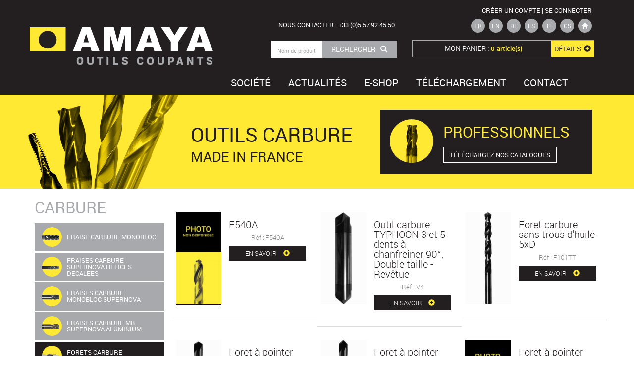

--- FILE ---
content_type: text/html; charset=utf-8
request_url: https://www.amayacuttingtools.com/222-forets-carbure-monobloc.html
body_size: 7651
content:
<!DOCTYPE html>
<html lang="fr">
  <head>
    <meta http-equiv="Content-Type" content="text/html; charset=utf-8">
<meta name="viewport" content="width=device-width, initial-scale=1">
<title>FORETS CARBURE MONOBLOC - AMAYA : Outils coupants - forets, alésoirs, tarauds et filières, fraises
</title>
<meta name="description" content="Depuis 20 ans, AMAYA livre des outils coupants pour l’industrie - forets carbure monobloc, forets HSS, alésoirs HSS, fraises à fileter carbure, fraises supernova, ASP 427, K30F">
<meta name="keywords" content="amaya, bordeaux, fraises, forets carbure, monobloc, hss, hss-e, taraud, asp427, filières HSS, fraise supernova, fraise asp427, mécanique,  usinage, machine-outil, machines-outils, mécanique générale, tournage,fraisage,percage,affutage,electro-érosion,lubrification,occasion,emploi,usinage,france,métal,metal, centre d'usinage,cfao, acier, aciers, affuteuse, alesoir, alu, alliage, calibre, cao, charioter, comparateur, contrôle, copeau, copeaux, coupe, dao, decolletage, decoupe, ebavurage, edm, electro-chimie, embarreur, equipement, équipements, estampage, étau, etau, extrusion, filière, filiere, fluide, fonte, foret, fraiseuse, huile, inox, inoxydable, jauge, laiton, lamage, lubrifiant, lubrification, machpro, mandrin, métrologie, meule, micromètre, outils coupants, outil coupant, perceuse, poinçonnage, quélité, rectification, rectifieuse, roulement, rugosimetre, sciage, taraud, taraudage, tronçonnage, usinage">
<meta name="google-site-verification" content="stCK9JT1liwed79WKIqk2nOTkIfQqbsmUfFGDHgUqbE" />
    <!-- Bootstrap -->
    <link rel="sitemap" type="application/xml" title="Sitemap" href="sitemap.xml">
    <link href="template/css/bootstrap.min.css" rel="stylesheet">  
    <link href="template/css/bootstrap-theme.min.css" rel="stylesheet">   
    <!--link href="template/css/bootstrap-social.css" rel="stylesheet">-->
    <link href="template/css/bootstrap-multiselect.css" rel="stylesheet" />
    <link rel="stylesheet" type="text/css" href="template/js/slick/slick.css"/>
    <link rel="stylesheet" type="text/css" href="template/js/slick/slick-theme.css"/>
    <link href="template/css/screen.css" rel="stylesheet">
    <!--[if lt IE 10]>  
        <link href="template/css/screen_ie.css" rel="stylesheet">
    <![endif]-->
    <!-- HTML5 Shim and Respond.js IE8 support of HTML5 elements and media queries -->
    <!-- WARNING: Respond.js doesn't work if you view the page via file:// -->
    <!--[if lt IE 9]>
      <script src="https://oss.maxcdn.com/libs/html5shiv/3.7.0/html5shiv.js"></script>
      <script src="https://oss.maxcdn.com/libs/respond.js/1.4.2/respond.min.js"></script>
    <![endif]-->
  </head>
  <body role="document" id="page-rubrique">  	
      <header>
        <div class="container">        	
            <div class="row">
                <div class="navbar yamm navbar-default">
                    <div class="navbar-header">              
                        <a class="navbar-brand" href="https://www.amayacuttingtools.com/?fond=index" title="Amaya - Outils coupants">
                            <img src="template/images/logo.png"  alt="logo" />
                            OUTILS COUPANTS
                        </a>
                    </div>
                    <div class="navbar-right col-md-5 col-lg-7"> 
                        <div class="row">
                            <div class="col-md-12 col-lg-5" style="padding-top:29px">
                                <div class="firstRow">
                                    <div class="text">NOUS CONTACTER : +33 (0)5 57 92 45 50</div>
                                </div>
                                <div class="">
                                    <form role="form" class="form-inline"  method="get" action="/">
                                        <input type="hidden" name="fond" value="recherche">
                                        <input type="hidden" name="page" value="1">
                                        <div class="input-group">                                
                                            <input type="text" name="motcle" class="form-control" placeholder="Nom de produit, référence...">
                                            <span class="input-group-btn">
                                                <button class="btn btn-quicksearch" type="submit">RECHERCHER<span class="glyphicon glyphicon-search"></span></button>
                                            </span>
                                        </div>
                                    </form>
                                </div>
                            </div>      
                            <div class="col-md-12 col-lg-7">  
                                <div class="firstRow">
                                        <a class="text" href="https://www.amayacuttingtools.com/?fond=connexion">CRÉER UN COMPTE | SE CONNECTER</a>
                                    <br>
                                    <a href="222-forets-carbure-monobloc.html" class="btn btn-sm btn-lang" title="Français">   
                                    fr </a>
                                    <a href="222-carbide-drills.html" class="btn btn-sm btn-lang" title="Anglais">   
                                    en </a>
                                    <a href="222-vollhartmetallbohrer.html" class="btn btn-sm btn-lang" title="Allemand">   
                                    de </a>
                                    <a href="222-brocas-de-metal-duro-solido.html" class="btn btn-sm btn-lang" title="Espagnol">   
                                    es </a>
                                    <a href="222-punte-in-metallo-duro-integrale.html" class="btn btn-sm btn-lang" title="Italien">   
                                    it </a>
                                    <a href="222-vrtaky-z-mohou-karbidu.html" class="btn btn-sm btn-lang" title="Thèque">   
                                    cs </a>
                                    <a href="https://www.amayacuttingtools.com/?fond=index" class="btn btn-sm btn-home hidden-xs" title="retourner à l'accueil">
                                        <span class="glyphicon glyphicon-home"></span>
                                    </a>
                                </div>
                                <div class="">
                                    <a class="btn panier-top" href="https://www.amayacuttingtools.com/?fond=panier">
                                        MON PANIER :  <strong>0 article(s)</strong>
                                        <div>
                                            DÉTAILS
                                            <span class="glyphicon glyphicon-plus-sign"></span>
                                        </div>
                                    </a>
                                </div>
                            </div>
                        </div>
                        <button type="button" class="navbar-toggle btn btn-warning btn-toggle" data-toggle="collapse" data-target=".navbar-collapse">
                           AFFICHER LE MENU
                        </button>
                    </div>   
                    <div class="navbar-collapse collapse">   
                        <nav>
                            <ul class="nav navbar-nav">
                                        <li class="">
                                            <a href="https://www.amayacuttingtools.com/societe-outils-coupants-industrie.html" class="thin"  title="Société">Société</a>
                                        </li>     
                                        <li class="">
                                            <a href="https://www.amayacuttingtools.com/actualites.html" class="thin"  title="Actualités">Actualités</a>
                                        </li>     
                                        <li class=" dropdown yamm-fw">
                                            <a href="#" class="dropdown-toggle" data-toggle="dropdown">E-SHOP</a>
                                            <ul class="dropdown-menu">
                                               <li>
                                                   <div class="yamm-content">
                                                      <div class="row"> 
                                                            <div class="col-md-6">    
                                                                <h2 class="titre">CARBURE</h2>
                                                                <ul class="row">
                                                                        <li class="col-md-6">
                                                                            <a href="https://www.amayacuttingtools.com/224-fraise-carbure-monobloc.html" title="FRAISE CARBURE MONOBLOC">
                                                                                    <span class="picto"><img src="client/cache/rubrique/35_35______m64a-n7_2427.png" alt=""></span>
                                                                                <span class="titre-rub">FRAISE CARBURE MONOBLOC</span>
                                                                            </a>
                                                                        </li>
                                                                        <li class="col-md-6">
                                                                            <a href="https://www.amayacuttingtools.com/226-raises-carbure-supernova-helices-decalees.html" title="FRAISES CARBURE SUPERNOVA HELICES DECALEES">
                                                                                    <span class="picto"><img src="client/cache/rubrique/35_35______s10-n4_2428.png" alt=""></span>
                                                                                <span class="titre-rub">FRAISES CARBURE SUPERNOVA HELICES DECALEES</span>
                                                                            </a>
                                                                        </li>
                                                                        <li class="clearfix visible-lg-block"></li>
                                                                        <li class="clearfix visible-md-block"></li>
                                                                        <li class="col-md-6">
                                                                            <a href="https://www.amayacuttingtools.com/228-fraises-carbure-monobloc-supernova.html" title="FRAISES CARBURE MONOBLOC SUPERNOVA">
                                                                                    <span class="picto"><img src="client/cache/rubrique/35_35______s07-n5_2429.png" alt=""></span>
                                                                                <span class="titre-rub">FRAISES CARBURE MONOBLOC SUPERNOVA</span>
                                                                            </a>
                                                                        </li>
                                                                        <li class="col-md-6">
                                                                            <a href="https://www.amayacuttingtools.com/243-fraises-carbure-mb-supernova-aluminium.html" title="FRAISES CARBURE MB SUPERNOVA ALUMINIUM">
                                                                                    <span class="picto"><img src="client/cache/rubrique/35_35______sa5-n3_2430.png" alt=""></span>
                                                                                <span class="titre-rub">FRAISES CARBURE MB SUPERNOVA ALUMINIUM</span>
                                                                            </a>
                                                                        </li>
                                                                        <li class="clearfix visible-lg-block"></li>
                                                                        <li class="clearfix visible-md-block"></li>
                                                                        <li class="col-md-6">
                                                                            <a href="https://www.amayacuttingtools.com/222-forets-carbure-monobloc.html" title="FORETS CARBURE MONOBLOC">
                                                                                    <span class="picto"><img src="client/cache/rubrique/35_35______f_2425.png" alt=""></span>
                                                                                <span class="titre-rub">FORETS CARBURE MONOBLOC</span>
                                                                            </a>
                                                                        </li>
                                                                        <li class="col-md-6">
                                                                            <a href="https://www.amayacuttingtools.com/236-fraises-a-fileter-carbure-monobloc.html" title="FRAISES A FILETER CARBURE MONOBLOC">
                                                                                    <span class="picto"><img src="client/cache/rubrique/35_35______b_2426.png" alt=""></span>
                                                                                <span class="titre-rub">FRAISES A FILETER CARBURE MONOBLOC</span>
                                                                            </a>
                                                                        </li>
                                                                        <li class="clearfix visible-lg-block"></li>
                                                                        <li class="clearfix visible-md-block"></li>
                                                                        <li class="col-md-6">
                                                                            <a href="https://www.amayacuttingtools.com/254-fraises-limes-carbure.html" title="FRAISES LIMES CARBURE">
                                                                                    <span class="picto"><img src="client/cache/rubrique/35_35______fraise-lime-fond-jaune_2811.png" alt=""></span>
                                                                                <span class="titre-rub">FRAISES LIMES CARBURE</span>
                                                                            </a>
                                                                        </li>
                                                                </ul>
                                                            </div>
                                                            <div class="col-md-6">    
                                                                <h2 class="titre">HSS</h2>
                                                                <ul class="row">
                                                                        <li class="col-md-6">
                                                                            <a href="https://www.amayacuttingtools.com/220-fraises-acier-rapide-hss-hssco5---8.html" title="FRAISES ACIER RAPIDE (HSS/HSSCO5 & 8%)">
                                                                                    <span class="picto"><img src="client/cache/rubrique/35_35______4600t-n9_2433.png" alt=""></span>
                                                                                <span class="titre-rub">FRAISES ACIER RAPIDE (HSS/HSSCO5 & 8%)</span>
                                                                            </a>
                                                                        </li>
                                                                        <li class="col-md-6">
                                                                            <a href="https://www.amayacuttingtools.com/239-fraises-acier-fritte-asp427.html" title="FRAISES ACIER FRITTE (ASP427)">
                                                                                    <span class="picto"><img src="client/cache/rubrique/35_35______c696t-n10_2436.png" alt=""></span>
                                                                                <span class="titre-rub">FRAISES ACIER FRITTE (ASP427)</span>
                                                                            </a>
                                                                        </li>
                                                                        <li class="clearfix visible-lg-block"></li>
                                                                        <li class="clearfix visible-md-block"></li>
                                                                        <li class="col-md-6">
                                                                            <a href="https://www.amayacuttingtools.com/230-forets-acier-rapide-hss-hssco5.html" title="FORETS ACIER RAPIDE (HSS/HSSCO5%)">
                                                                                    <span class="picto"><img src="client/cache/rubrique/35_35______a50-n8_2434.png" alt=""></span>
                                                                                <span class="titre-rub">FORETS ACIER RAPIDE (HSS/HSSCO5%)</span>
                                                                            </a>
                                                                        </li>
                                                                        <li class="col-md-6">
                                                                            <a href="https://www.amayacuttingtools.com/232-alesoirs-acier-rapide-hss-hssco5.html" title="ALESOIRS ACIER RAPIDE (HSS/HSSCO5%)">
                                                                                    <span class="picto"><img src="client/cache/rubrique/35_35______e10-n11_2435.png" alt=""></span>
                                                                                <span class="titre-rub">ALESOIRS ACIER RAPIDE (HSS/HSSCO5%)</span>
                                                                            </a>
                                                                        </li>
                                                                        <li class="clearfix visible-lg-block"></li>
                                                                        <li class="clearfix visible-md-block"></li>
                                                                        <li class="col-md-6">
                                                                            <a href="https://www.amayacuttingtools.com/257-bouterolles.html" title="BOUTEROLLES">
                                                                                    <span class="picto"><img src="client/cache/rubrique/35_35______fichier-1_2895.png" alt=""></span>
                                                                                <span class="titre-rub">BOUTEROLLES</span>
                                                                            </a>
                                                                        </li>
                                                                        <li class="col-md-6">
                                                                            <a href="https://www.amayacuttingtools.com/219-tarauds-acier-fritte-asp427.html" title="TARAUDS ACIER FRITTE (ASP427)">
                                                                                    <span class="picto"><img src="client/cache/rubrique/35_35______u-45s-n13_2432.png" alt=""></span>
                                                                                <span class="titre-rub">TARAUDS ACIER FRITTE (ASP427)</span>
                                                                            </a>
                                                                        </li>
                                                                        <li class="clearfix visible-lg-block"></li>
                                                                        <li class="clearfix visible-md-block"></li>
                                                                        <li class="col-md-6">
                                                                            <a href="https://www.amayacuttingtools.com/216-tarauds-filieres-accessoires-hss---hssco5.html" title="TARAUDS FILIERES ACCESSOIRES (HSS & HSSCO5%)">
                                                                                    <span class="picto"><img src="client/cache/rubrique/35_35______p210-n12_2431.png" alt=""></span>
                                                                                <span class="titre-rub">TARAUDS FILIERES ACCESSOIRES (HSS & HSSCO5%)</span>
                                                                            </a>
                                                                        </li>
                                                                        <li class="col-md-6">
                                                                            <a href="https://www.amayacuttingtools.com/248-tampons-de-controle.html" title="TAMPONS DE CONTRÔLE">
                                                                                    <span class="picto"><img src="client/cache/rubrique/35_35______1603_kl_2761.png" alt=""></span>
                                                                                <span class="titre-rub">TAMPONS DE CONTRÔLE</span>
                                                                            </a>
                                                                        </li>
                                                                        <li class="clearfix visible-lg-block"></li>
                                                                        <li class="clearfix visible-md-block"></li>
                                                                        <li class="col-md-6">
                                                                            <a href="https://www.amayacuttingtools.com/247-v-coil.html" title="V-COIL">
                                                                                    <span class="picto"><img src="client/cache/rubrique/35_35______v-coil_2438.png" alt=""></span>
                                                                                <span class="titre-rub">V-COIL</span>
                                                                            </a>
                                                                        </li>
                                                                        <li class="col-md-6">
                                                                            <a href="https://www.amayacuttingtools.com/263-accessoires.html" title="BOITES DB">
                                                                                <span class="titre-rub">BOITES DB</span>
                                                                            </a>
                                                                        </li>
                                                                        <li class="clearfix visible-lg-block"></li>
                                                                        <li class="clearfix visible-md-block"></li>
                                                                </ul>
                                                            </div>
                                                      </div>
                                                    </div>
                                                </li>
                                            </ul>
                                        </li>
                                        <li class="">
                                            <a href="https://www.amayacuttingtools.com/telechargement.html" class="thin"  title="Téléchargement">Téléchargement</a>
                                        </li>     
                                        <li class="">
                                            <a href="https://www.amayacuttingtools.com/contact-fr.html" class="thin"  title="Contact">Contact</a>
                                        </li>     
                            </ul>
                        </nav> 
                    </div><!--/.navbar-collapse -->
                </div>
            </div>
        </div>
    </header>   
<aside class="container-fluid hidden-xs hidden-sm" id="banner-rub">
	<div class="row">
		<div class="container">
			<div class="row">
				<div class="col-md-6 col-lg-7 banner-client">
					<h1 class="titre">OUTILS CARBURE<br><span class="smaller">MADE IN FRANCE</span></h1>				
				</div>
				<div class="col-md-6 col-lg-5 banner-catalogue">
					<img src="template/images/banner_rub.png">
					<h2 class="titre">PROFESSIONNELS</h2>
					<a href="https://www.amayacuttingtools.com/telechargement.html" class="btn btn-default" title="Télécharger nos catalogues">
						TÉLÉCHARGEZ NOS CATALOGUES
					</a>
				</div>
			</div>
		</div>
	</div>
</aside>
<section role="main" class="container recherche">    
    <div class="row">
        <div class="col-md-3 rub-menu hidden-xs hidden-sm">
    <h1 class="titre">CARBURE</h1>
    <ul>
            <li>
                <a href="https://www.amayacuttingtools.com/224-fraise-carbure-monobloc.html" title="FRAISE CARBURE MONOBLOC" class="">
                            <span class="picto"><img src="client/cache/rubrique/35_35______m64a-n7_2427.png" alt=""></span>
                    <span class="titre-rub">FRAISE CARBURE MONOBLOC</span>
                    <span></span>
                </a>
            </li>
            <li>
                <a href="https://www.amayacuttingtools.com/226-raises-carbure-supernova-helices-decalees.html" title="FRAISES CARBURE SUPERNOVA HELICES DECALEES" class="">
                            <span class="picto"><img src="client/cache/rubrique/35_35______s10-n4_2428.png" alt=""></span>
                    <span class="titre-rub">FRAISES CARBURE SUPERNOVA HELICES DECALEES</span>
                    <span></span>
                </a>
            </li>
            <li>
                <a href="https://www.amayacuttingtools.com/228-fraises-carbure-monobloc-supernova.html" title="FRAISES CARBURE MONOBLOC SUPERNOVA" class="">
                            <span class="picto"><img src="client/cache/rubrique/35_35______s07-n5_2429.png" alt=""></span>
                    <span class="titre-rub">FRAISES CARBURE MONOBLOC SUPERNOVA</span>
                    <span></span>
                </a>
            </li>
            <li>
                <a href="https://www.amayacuttingtools.com/243-fraises-carbure-mb-supernova-aluminium.html" title="FRAISES CARBURE MB SUPERNOVA ALUMINIUM" class="">
                            <span class="picto"><img src="client/cache/rubrique/35_35______sa5-n3_2430.png" alt=""></span>
                    <span class="titre-rub">FRAISES CARBURE MB SUPERNOVA ALUMINIUM</span>
                    <span></span>
                </a>
            </li>
            <li>
                <a href="https://www.amayacuttingtools.com/222-forets-carbure-monobloc.html" title="FORETS CARBURE MONOBLOC" class="active">
                            <span class="picto"><img src="client/cache/rubrique/35_35______f_2425.png" alt=""></span>
                    <span class="titre-rub">FORETS CARBURE MONOBLOC</span>
                    <span></span>
                </a>
            </li>
            <li>
                <a href="https://www.amayacuttingtools.com/236-fraises-a-fileter-carbure-monobloc.html" title="FRAISES A FILETER CARBURE MONOBLOC" class="">
                            <span class="picto"><img src="client/cache/rubrique/35_35______b_2426.png" alt=""></span>
                    <span class="titre-rub">FRAISES A FILETER CARBURE MONOBLOC</span>
                    <span></span>
                </a>
            </li>
            <li>
                <a href="https://www.amayacuttingtools.com/254-fraises-limes-carbure.html" title="FRAISES LIMES CARBURE" class="">
                            <span class="picto"><img src="client/cache/rubrique/35_35______fraise-lime-fond-jaune_2811.png" alt=""></span>
                    <span class="titre-rub">FRAISES LIMES CARBURE</span>
                    <span></span>
                </a>
            </li>
    </ul>
    <a href="https://www.amayacuttingtools.com/2-carbure.html" class="btn btn-menu" title="CARBURE : voir tous">VOIR TOUS LES PRODUITS<span class="glyphicon glyphicon-plus-sign"></span></a>
    <h1 class="titre">HSS</h1>
    <ul>
            <li>
                <a href="https://www.amayacuttingtools.com/220-fraises-acier-rapide-hss-hssco5---8.html" title="FRAISES ACIER RAPIDE (HSS/HSSCO5 & 8%)" class="">
                            <span class="picto"><img src="client/cache/rubrique/35_35______4600t-n9_2433.png" alt=""></span>
                    <span class="titre-rub">FRAISES ACIER RAPIDE (HSS/HSSCO5 & 8%)</span>
                    <span></span>
                </a>
            </li>
            <li>
                <a href="https://www.amayacuttingtools.com/239-fraises-acier-fritte-asp427.html" title="FRAISES ACIER FRITTE (ASP427)" class="">
                            <span class="picto"><img src="client/cache/rubrique/35_35______c696t-n10_2436.png" alt=""></span>
                    <span class="titre-rub">FRAISES ACIER FRITTE (ASP427)</span>
                    <span></span>
                </a>
            </li>
            <li>
                <a href="https://www.amayacuttingtools.com/230-forets-acier-rapide-hss-hssco5.html" title="FORETS ACIER RAPIDE (HSS/HSSCO5%)" class="">
                            <span class="picto"><img src="client/cache/rubrique/35_35______a50-n8_2434.png" alt=""></span>
                    <span class="titre-rub">FORETS ACIER RAPIDE (HSS/HSSCO5%)</span>
                    <span></span>
                </a>
            </li>
            <li>
                <a href="https://www.amayacuttingtools.com/232-alesoirs-acier-rapide-hss-hssco5.html" title="ALESOIRS ACIER RAPIDE (HSS/HSSCO5%)" class="">
                            <span class="picto"><img src="client/cache/rubrique/35_35______e10-n11_2435.png" alt=""></span>
                    <span class="titre-rub">ALESOIRS ACIER RAPIDE (HSS/HSSCO5%)</span>
                    <span></span>
                </a>
            </li>
            <li>
                <a href="https://www.amayacuttingtools.com/257-bouterolles.html" title="BOUTEROLLES" class="">
                            <span class="picto"><img src="client/cache/rubrique/35_35______fichier-1_2895.png" alt=""></span>
                    <span class="titre-rub">BOUTEROLLES</span>
                    <span></span>
                </a>
            </li>
            <li>
                <a href="https://www.amayacuttingtools.com/219-tarauds-acier-fritte-asp427.html" title="TARAUDS ACIER FRITTE (ASP427)" class="">
                            <span class="picto"><img src="client/cache/rubrique/35_35______u-45s-n13_2432.png" alt=""></span>
                    <span class="titre-rub">TARAUDS ACIER FRITTE (ASP427)</span>
                    <span></span>
                </a>
            </li>
            <li>
                <a href="https://www.amayacuttingtools.com/216-tarauds-filieres-accessoires-hss---hssco5.html" title="TARAUDS FILIERES ACCESSOIRES (HSS & HSSCO5%)" class="">
                            <span class="picto"><img src="client/cache/rubrique/35_35______p210-n12_2431.png" alt=""></span>
                    <span class="titre-rub">TARAUDS FILIERES ACCESSOIRES (HSS & HSSCO5%)</span>
                    <span></span>
                </a>
            </li>
            <li>
                <a href="https://www.amayacuttingtools.com/248-tampons-de-controle.html" title="TAMPONS DE CONTRÔLE" class="">
                            <span class="picto"><img src="client/cache/rubrique/35_35______1603_kl_2761.png" alt=""></span>
                    <span class="titre-rub">TAMPONS DE CONTRÔLE</span>
                    <span></span>
                </a>
            </li>
            <li>
                <a href="https://www.amayacuttingtools.com/247-v-coil.html" title="V-COIL" class="">
                            <span class="picto"><img src="client/cache/rubrique/35_35______v-coil_2438.png" alt=""></span>
                    <span class="titre-rub">V-COIL</span>
                    <span></span>
                </a>
            </li>
            <li>
                <a href="https://www.amayacuttingtools.com/263-accessoires.html" title="BOITES DB" class="">
                            <span class="picto"><img src="client/cache/rubrique/35_35______rub_test_130.png" alt=""></span>
                    <span class="titre-rub">BOITES DB</span>
                    <span></span>
                </a>
            </li>
    </ul>
    <a href="https://www.amayacuttingtools.com/1-acier.html" class="btn btn-menu" title="HSS : voir tous">VOIR TOUS LES PRODUITS<span class="glyphicon glyphicon-plus-sign"></span></a>
        </div> 
        <div class="col-md-9">
            <div class="listing" id="prods">
                <div class="row">
<a href="https://www.amayacuttingtools.com/35839-forets-carbure-f540a.html" class="item col-sm-4 rub241" id="F540A_scroll">
    <div>        
        <div class="media col-xs-4">
            <div class="noimage"><img src="fonctions/redimlive.php?type=produit&nomorig=noimage.jpg&width=200&height=400&exact=2"></div>
        </div>
        <div class="col-xs-8 desc">        
            <div class="infos">
                <h4 class="titre">
                    F540A
                </h4>
                <div class="ref">Réf : F540A</div>                
                <div class="btn btn-primary">
                    EN SAVOIR
                    <span class="glyphicon glyphicon-plus-sign"></span>     
                </div>          
            </div>
        </div>
    </div>
</a>
<a href="https://www.amayacuttingtools.com/35276-fraises-carbure-outil-carbure-typhoon-3-et-5-dents-a-chanfreiner-90-double-taille-revetue.html" class="item col-sm-4 rub246" id="V4_scroll">
    <div>        
        <div class="media col-xs-4">
                <img src="client/cache/produit/200_400__1__1_ffffff_V4.jpg" alt="" class="img-responsive" title="">
        </div>
        <div class="col-xs-8 desc">        
            <div class="infos">
                <h4 class="titre">
                    Outil carbure TYPHOON 3 et 5 dents à chanfreiner 90°, Double taille - Revêtue
                </h4>
                <div class="ref">Réf : V4</div>                
                <div class="btn btn-primary">
                    EN SAVOIR
                    <span class="glyphicon glyphicon-plus-sign"></span>     
                </div>          
            </div>
        </div>
    </div>
</a>
<a href="https://www.amayacuttingtools.com/35113-forets-carbure-foret-carbure-sans-trous-d-huile-5xd.html" class="item col-sm-4 rub241" id="F101TT_scroll">
    <div>        
        <div class="media col-xs-4">
                <img src="client/cache/produit/200_400__1__1_ffffff_F101TT.jpg" alt="" class="img-responsive" title="">
        </div>
        <div class="col-xs-8 desc">        
            <div class="infos">
                <h4 class="titre">
                    Foret carbure sans trous d'huile 5xD
                </h4>
                <div class="ref">Réf : F101TT</div>                
                <div class="btn btn-primary">
                    EN SAVOIR
                    <span class="glyphicon glyphicon-plus-sign"></span>     
                </div>          
            </div>
        </div>
    </div>
</a>
		<div class="clearfix visible-lg-block"></div>
		<div class="clearfix visible-md-block"></div>
		<div class="clearfix visible-sm-block"></div>
<a href="https://www.amayacuttingtools.com/35121-forets-carbure-foret-a-pointer-carbure-a-120-.html" class="item col-sm-4 rub241" id="F500A_scroll">
    <div>        
        <div class="media col-xs-4">
                <img src="client/cache/produit/200_400__1__1_ffffff_F500A.jpg" alt="" class="img-responsive" title="">
        </div>
        <div class="col-xs-8 desc">        
            <div class="infos">
                <h4 class="titre">
                    Foret à pointer carbure à 120° 
                </h4>
                <div class="ref">Réf : F500A</div>                
                <div class="btn btn-primary">
                    EN SAVOIR
                    <span class="glyphicon glyphicon-plus-sign"></span>     
                </div>          
            </div>
        </div>
    </div>
</a>
<a href="https://www.amayacuttingtools.com/35122-forets-carbure-foret-a-pointer-carbure-a-90-.html" class="item col-sm-4 rub241" id="F510A_scroll">
    <div>        
        <div class="media col-xs-4">
                <img src="client/cache/produit/200_400__1__1_ffffff_F510A.jpg" alt="" class="img-responsive" title="">
        </div>
        <div class="col-xs-8 desc">        
            <div class="infos">
                <h4 class="titre">
                    Foret à pointer carbure à 90° 
                </h4>
                <div class="ref">Réf : F510A</div>                
                <div class="btn btn-primary">
                    EN SAVOIR
                    <span class="glyphicon glyphicon-plus-sign"></span>     
                </div>          
            </div>
        </div>
    </div>
</a>
<a href="https://www.amayacuttingtools.com/35706-forets-carbure-foret-a-pointer-carbure-a-142-.html" class="item col-sm-4 rub241" id="F540_scroll">
    <div>        
        <div class="media col-xs-4">
            <div class="noimage"><img src="fonctions/redimlive.php?type=produit&nomorig=noimage.jpg&width=200&height=400&exact=2"></div>
        </div>
        <div class="col-xs-8 desc">        
            <div class="infos">
                <h4 class="titre">
                    Foret à pointer carbure à 142°
                </h4>
                <div class="ref">Réf : F540</div>                
                <div class="btn btn-primary">
                    EN SAVOIR
                    <span class="glyphicon glyphicon-plus-sign"></span>     
                </div>          
            </div>
        </div>
    </div>
</a>
		<div class="clearfix visible-lg-block"></div>
		<div class="clearfix visible-md-block"></div>
		<div class="clearfix visible-sm-block"></div>
<a href="https://www.amayacuttingtools.com/35111-forets-carbure-foret-carbure-sans-trous-d-huile-3xd.html" class="item col-sm-4 rub241" id="F100TT_scroll">
    <div>        
        <div class="media col-xs-4">
                <img src="client/cache/produit/200_400__1__1_ffffff_F100TT.jpg" alt="" class="img-responsive" title="">
        </div>
        <div class="col-xs-8 desc">        
            <div class="infos">
                <h4 class="titre">
                    Foret carbure sans trous d'huile 3xD
                </h4>
                <div class="ref">Réf : F100TT</div>                
                <div class="btn btn-primary">
                    EN SAVOIR
                    <span class="glyphicon glyphicon-plus-sign"></span>     
                </div>          
            </div>
        </div>
    </div>
</a>
<a href="https://www.amayacuttingtools.com/35602-boites-forets-carbure-coffret-de-5-forets-f102-aux-cotes-de-taraudage-o-33-42-5-68-85-mm.html" class="item col-sm-4 rub223" id="RTF102_scroll">
    <div>        
        <div class="media col-xs-4">
            <div class="noimage"><img src="fonctions/redimlive.php?type=produit&nomorig=noimage.jpg&width=200&height=400&exact=2"></div>
        </div>
        <div class="col-xs-8 desc">        
            <div class="infos">
                <h4 class="titre">
                    Coffret de 5 forets F102 aux cotes de taraudage Ø 3.3 - 4.2 - 5 - 6.8 - 8.5 mm
                </h4>
                <div class="ref">Réf : RTF102</div>                
                <div class="btn btn-primary">
                    EN SAVOIR
                    <span class="glyphicon glyphicon-plus-sign"></span>     
                </div>          
            </div>
        </div>
    </div>
</a>
<a href="https://www.amayacuttingtools.com/35117-forets-carbure-foret-carbure-supernova-avec-trous-d-huile-8xd.html" class="item col-sm-4 rub241" id="F106_scroll">
    <div>        
        <div class="media col-xs-4">
                <img src="client/cache/produit/200_400__1__1_ffffff_F106.jpg" alt="" class="img-responsive" title="">
        </div>
        <div class="col-xs-8 desc">        
            <div class="infos">
                <h4 class="titre">
                    Foret carbure SUPERNOVA avec trous d'huile 8xD
                </h4>
                <div class="ref">Réf : F106</div>                
                <div class="btn btn-primary">
                    EN SAVOIR
                    <span class="glyphicon glyphicon-plus-sign"></span>     
                </div>          
            </div>
        </div>
    </div>
</a>
		<div class="clearfix visible-lg-block"></div>
		<div class="clearfix visible-md-block"></div>
		<div class="clearfix visible-sm-block"></div>
<a href="https://www.amayacuttingtools.com/35115-forets-carbure-foret-carbure-supernova-avec-trous-d-huile-3xd.html" class="item col-sm-4 rub241" id="F104_scroll">
    <div>        
        <div class="media col-xs-4">
                <img src="client/cache/produit/200_400__1__1_ffffff_F104.jpg" alt="" class="img-responsive" title="">
        </div>
        <div class="col-xs-8 desc">        
            <div class="infos">
                <h4 class="titre">
                    Foret carbure SUPERNOVA avec trous d'huile 3xD
                </h4>
                <div class="ref">Réf : F104</div>                
                <div class="btn btn-primary">
                    EN SAVOIR
                    <span class="glyphicon glyphicon-plus-sign"></span>     
                </div>          
            </div>
        </div>
    </div>
</a>
<a href="https://www.amayacuttingtools.com/35204-boites-forets-carbure-coffret-de-6-forets-f100tt-aux-cotes-rondes-o-3-4-5-6-8-10-mm.html" class="item col-sm-4 rub223" id="RPF100TT_scroll">
    <div>        
        <div class="media col-xs-4">
                <img src="client/cache/produit/200_400__1__1_ffffff_RPF100TT.jpg" alt="" class="img-responsive" title="">
        </div>
        <div class="col-xs-8 desc">        
            <div class="infos">
                <h4 class="titre">
                    Coffret de 6 forets F100TT aux cotes rondes Ø 3 - 4 - 5 - 6 - 8 - 10 mm
                </h4>
                <div class="ref">Réf : RPF100TT</div>                
                <div class="btn btn-primary">
                    EN SAVOIR
                    <span class="glyphicon glyphicon-plus-sign"></span>     
                </div>          
            </div>
        </div>
    </div>
</a>
<a href="https://www.amayacuttingtools.com/35603-forets-carbure-coffret-de-5-forets-f104-aux-cotes-de-taraudage-o33-42-5-68-85.html" class="item col-sm-4 rub223" id="RTF104_scroll">
    <div>        
        <div class="media col-xs-4">
                <img src="client/cache/produit/200_400__1__1_ffffff_RTF104.jpg" alt="" class="img-responsive" title="">
        </div>
        <div class="col-xs-8 desc">        
            <div class="infos">
                <h4 class="titre">
                    Coffret de 5 forets F104 aux cotes de taraudage Ø 3.3 - 4.2 - 5 - 6.8 - 8.5 mm
                </h4>
                <div class="ref">Réf : RTF104</div>                
                <div class="btn btn-primary">
                    EN SAVOIR
                    <span class="glyphicon glyphicon-plus-sign"></span>     
                </div>          
            </div>
        </div>
    </div>
</a>
		<div class="clearfix visible-lg-block"></div>
		<div class="clearfix visible-md-block"></div>
		<div class="clearfix visible-sm-block"></div>
                </div>
            </div>
                    <div class="row nextProducts">
                        <a href="#" id="btnNextProd" title="suivants" class="btn ladda-button" data-style="expand-right" data-spinner-color="#808285"><span class="ladda-label">VOIR LES PRODUITS SUIVANTS</span></a>
                    </div>  
        </div>
    </div>
    <div class="row">
        <div class="border-bottom yellow"></div>
    </div>
</section>
        <footer>            
        	<div class="container">
        		<div class="row">
		        		<div class="col-sm-6 col-md-3">
		        			<h4 class="titre">Contact</h4>
		        			<div class="desc">
		        				Amaya<br />ZI du Phare<br /> 25, Avenue Gustave Eiffel<br /> 33700 M&eacute;rignac - FRANCE <br /><br /> T&eacute;l : +33 (0)5 57 92 45 50
		        			</div>
		        			<a href="https://www.google.fr/maps/place/25+Avenue+Gustave+Eiffel,+33700+M%C3%A9rignac/@44.8554053,-0.6710162,17z/data=!3m1!4b1!4m2!3m1!1s0xd54d7508ba3a9dd:0x6570fccd7c6b0257" class="btn btn-default" title="PLAN/ITINÉRAIRE" target="_blank">PLAN/ITINÉRAIRE</a>
		        			<a href="https://www.amayacuttingtools.com/contact-fr.html" class="btn btn-default" title="Contact">FORMULAIRE DE CONTACT</a>
		        		</div>
	        		<div class="col-sm-12 col-md-9 listRub">
	        			<h4 class="titre">TOUS LES PRODUITS AMAYA</h4>
	        			<div class="row">
	        				<div class="col-md-6">	 
	        					<br>       					
								<h5 class="">CARBURE</h5>	        					
	        					<ul col-md-6>
		        						<li><a href="https://www.amayacuttingtools.com/224-fraise-carbure-monobloc.html" title="FRAISE CARBURE MONOBLOC">FRAISE CARBURE MONOBLOC</a></li>
		        						<li><a href="https://www.amayacuttingtools.com/226-raises-carbure-supernova-helices-decalees.html" title="FRAISES CARBURE SUPERNOVA HELICES DECALEES">FRAISES CARBURE SUPERNOVA HELICES DECALEES</a></li>
		        						<li><a href="https://www.amayacuttingtools.com/228-fraises-carbure-monobloc-supernova.html" title="FRAISES CARBURE MONOBLOC SUPERNOVA">FRAISES CARBURE MONOBLOC SUPERNOVA</a></li>
		        						<li><a href="https://www.amayacuttingtools.com/243-fraises-carbure-mb-supernova-aluminium.html" title="FRAISES CARBURE MB SUPERNOVA ALUMINIUM">FRAISES CARBURE MB SUPERNOVA ALUMINIUM</a></li>
		        						<li><a href="https://www.amayacuttingtools.com/222-forets-carbure-monobloc.html" title="FORETS CARBURE MONOBLOC">FORETS CARBURE MONOBLOC</a></li>
		        						<li><a href="https://www.amayacuttingtools.com/236-fraises-a-fileter-carbure-monobloc.html" title="FRAISES A FILETER CARBURE MONOBLOC">FRAISES A FILETER CARBURE MONOBLOC</a></li>
		        						<li><a href="https://www.amayacuttingtools.com/254-fraises-limes-carbure.html" title="FRAISES LIMES CARBURE">FRAISES LIMES CARBURE</a></li>
	        					</ul>
	        					<ul col-md-6>
	        					</ul>
	        				</div>
	        				<div class="col-md-6">	 
	        					<br>       					
								<h5 class="">HSS</h5>	        					
	        					<ul col-md-6>
		        						<li><a href="https://www.amayacuttingtools.com/220-fraises-acier-rapide-hss-hssco5---8.html" title="FRAISES ACIER RAPIDE (HSS/HSSCO5 & 8%)">FRAISES ACIER RAPIDE (HSS/HSSCO5 & 8%)</a></li>
		        						<li><a href="https://www.amayacuttingtools.com/239-fraises-acier-fritte-asp427.html" title="FRAISES ACIER FRITTE (ASP427)">FRAISES ACIER FRITTE (ASP427)</a></li>
		        						<li><a href="https://www.amayacuttingtools.com/230-forets-acier-rapide-hss-hssco5.html" title="FORETS ACIER RAPIDE (HSS/HSSCO5%)">FORETS ACIER RAPIDE (HSS/HSSCO5%)</a></li>
		        						<li><a href="https://www.amayacuttingtools.com/232-alesoirs-acier-rapide-hss-hssco5.html" title="ALESOIRS ACIER RAPIDE (HSS/HSSCO5%)">ALESOIRS ACIER RAPIDE (HSS/HSSCO5%)</a></li>
		        						<li><a href="https://www.amayacuttingtools.com/257-bouterolles.html" title="BOUTEROLLES">BOUTEROLLES</a></li>
		        						<li><a href="https://www.amayacuttingtools.com/219-tarauds-acier-fritte-asp427.html" title="TARAUDS ACIER FRITTE (ASP427)">TARAUDS ACIER FRITTE (ASP427)</a></li>
		        						<li><a href="https://www.amayacuttingtools.com/216-tarauds-filieres-accessoires-hss---hssco5.html" title="TARAUDS FILIERES ACCESSOIRES (HSS & HSSCO5%)">TARAUDS FILIERES ACCESSOIRES (HSS & HSSCO5%)</a></li>
	        					</ul>
	        					<ul col-md-6>
		        						<li><a href="https://www.amayacuttingtools.com/248-tampons-de-controle.html" title="TAMPONS DE CONTRÔLE">TAMPONS DE CONTRÔLE</a></li>
		        						<li><a href="https://www.amayacuttingtools.com/247-v-coil.html" title="V-COIL">V-COIL</a></li>
		        						<li><a href="https://www.amayacuttingtools.com/263-accessoires.html" title="BOITES DB">BOITES DB</a></li>
	        					</ul>
	        				</div>
	        			</div>
	        		</div>
	        	</div>
	        	<div class="row bottomLinks">
					<div class="col-md-6 text-left">
	        				<a href="https://www.amayacuttingtools.com/societe-outils-coupants-industrie.html" title="Société">Société</a>
	        				 | 
	        				<a href="https://www.amayacuttingtools.com/actualites.html" title="Actualités">Actualités</a>
	        				 | 
	        				<a href="https://www.amayacuttingtools.com/eshop-outils-coupants.html" title="E-SHOP">E-SHOP</a>
	        				 | 
	        				<a href="https://www.amayacuttingtools.com/telechargement.html" title="Téléchargement">Téléchargement</a>
	        				 | 
	        				<a href="https://www.amayacuttingtools.com/contact-fr.html" title="Contact">Contact</a>
	        			<br><br>
	        			<a href="http://www.adelysnet.com" target="_blank" title="Agence de communication Bordeaux">&copy;Adelysnet 2015</a>
        			</div>
        			<div class="col-md-6 text-right">
                    <a href="https://www.facebook.com/amayacuttingtools/" title="Amaya sur facebook" target="_blank"><img src="template/images/logos_fb.png"></a>
					<img src="template/images/logos_footer.png">
					</div>
        		</div>
            </div>
        </footer>
       	<div class="modal fade" id="mdpModal" tabindex="-1" role="dialog" aria-labelledby="myModalLabel" aria-hidden="true">
  <div class="modal-dialog">
    <div class="modal-content">
      <div class="modal-header">
        <button type="button" class="close" data-dismiss="modal" aria-hidden="true">&times;</button>
        <h4 class="modal-title" id="myModalLabel">Vous avez perdu votre mot de passe ?</h4>
      </div>
      <form action="" method="post" name="formmdp" id="formmdp" class="form-horizontal">
      <div class="modal-body">        
      	<strong>Saisissez votre email pour en recevoir un nouveau.</strong><br /><br />
            <input type="hidden" name="urlok" value="https://www.amayacuttingtools.com/?fond=index&amp;mdpenvoye=1">
            <input type="hidden" name="urlerr" value="https://www.amayacuttingtools.com/?fond=index&amp;errmdp=1">
            <input type="hidden" name="action" value="chmdp" />           		
            <div class="form-group">
            	<label  class="col-lg-4 control-label">Email :</label>
                <div class="col-lg-8">
                    <input class="form-control"  name="email" type="text" />
                </div> 
            </div>
      </div>
      <div class="modal-footer">
        <button type="button" class="btn btn-default" data-dismiss="modal">Fermer</button>
        <button type="submit" class="btn btn-primary pull-right">Valider</button>
      </div>
      </form>
    </div>
  </div>
</div>
       	<div class="modal fade" id="modal401" tabindex="-1" role="dialog" aria-labelledby="myModalLabel" aria-hidden="true">
  <div class="modal-dialog">
    <div class="modal-content">
      <div class="modal-header">
        <button type="button" class="close" data-dismiss="modal" aria-hidden="true">&times;</button>
        <h4 class="modal-title" id="myModalLabel">Vous n'êtes pas autorisé à acceder à cette page</h4>
      </div>
      <form action="" method="post" name="formmdp" id="formmdp" class="form-horizontal">
      <div class="modal-body">
        <div class="alert alert-danger">  
      	<strong>Votre compte client ne dispose pas des autorisations nécessaires pour accéder à cette fonctionnalité.</strong><br /><br>Veuillez nous contacter pour obtenir un compte ecommerce<br />
      </div>
      </div>
      <div class="modal-footer">
        <button type="button" class="btn btn-default" data-dismiss="modal">Fermer</button>
      </div>
      </form>
    </div>
  </div>
</div>
<!-- jQuery (necessary for Bootstrap's JavaScript plugins) -->
<script src="template/js/jquery-1.11.0.min.js"></script>
<!-- Include all compiled plugins (below), or include individual files as needed -->
<script src="template/js/bootstrap.min.js"></script>
<script src="template/js/modernizr.custom.29799.js"></script>
<script src="template/js/spin.min.js"></script>
<script src="template/js/ladda.min.js"></script>
<script src="template/js/jquery.lazyload.min.js" type="text/javascript"></script>
<script src="template/js/TweenMax.min.js"></script>
<script src="template/js/ScrollToPlugin.min.js"></script>
<script src="template/js/jquery.placeholder.js"></script>
<script src="template/js/bootstrap-multiselect.js"></script>
<script type="text/javascript" src="template/js/slick/slick.min.js"></script>
<script src="https://maps.googleapis.com/maps/api/js?v=3.exp&sensor=false&key=AIzaSyCKMop90C9d3Z2c6biC8q7wRfs4R9SrHIs"></script>
<script src='https://www.google.com/recaptcha/api.js'></script>
 <script>
   function onSubmit(token) {
     document.getElementById("form-recaptcha").submit();
   }
   function onSubmitRappel(token) {
     document.getElementById("form-recaptcha-rappel").submit();
   }
 </script>
<script>
	var lang="1";
	var amaya = new google.maps.LatLng(44.853147,-0.671334);
	var id_rubrique = "222";	
	var caracteristique = "";
	var caracdisp = "";
	var motcle = "";
	var url = "https://www.amayacuttingtools.com/222-forets-carbure-monobloc.html";
    var page = 1;
    if("" != ""){
    	page = "";
    }
</script>
<script src="template/js/amaya.js?v=2"></script> 
<script>
	var ua = navigator.userAgent.toLowerCase();
	var isWinXP = ua.indexOf('windows nt 5.1') > 0; 
	if(isWinXP){
		var link  = $('<link />');			
		link.attr('rel','stylesheet').attr('href','xp.css');
		$("head").append(link);
	}
</script>
<script>
  (function(i,s,o,g,r,a,m){i['GoogleAnalyticsObject']=r;i[r]=i[r]||function(){
  (i[r].q=i[r].q||[]).push(arguments)},i[r].l=1*new Date();a=s.createElement(o),
  m=s.getElementsByTagName(o)[0];a.async=1;a.src=g;m.parentNode.insertBefore(a,m)
  })(window,document,'script','//www.google-analytics.com/analytics.js','ga');
  ga('create', 'UA-74650120-1', 'auto');
  ga('send', 'pageview');
</script>
    </body>
<!-- Page parsée et évaluée en 0.0785 secondes -->
</html>


--- FILE ---
content_type: text/plain
request_url: https://www.google-analytics.com/j/collect?v=1&_v=j102&a=1659795852&t=pageview&_s=1&dl=https%3A%2F%2Fwww.amayacuttingtools.com%2F222-forets-carbure-monobloc.html&ul=en-us%40posix&dt=FORETS%20CARBURE%20MONOBLOC%20-%20AMAYA%20%3A%20Outils%20coupants%20-%20forets%2C%20al%C3%A9soirs%2C%20tarauds%20et%20fili%C3%A8res%2C%20fraises&sr=1280x720&vp=1280x720&_u=IEBAAEABAAAAACAAI~&jid=2081274338&gjid=838991193&cid=1134384706.1768967114&tid=UA-74650120-1&_gid=1731401457.1768967114&_r=1&_slc=1&z=1763928234
body_size: -453
content:
2,cG-Z4WY5EDJ31